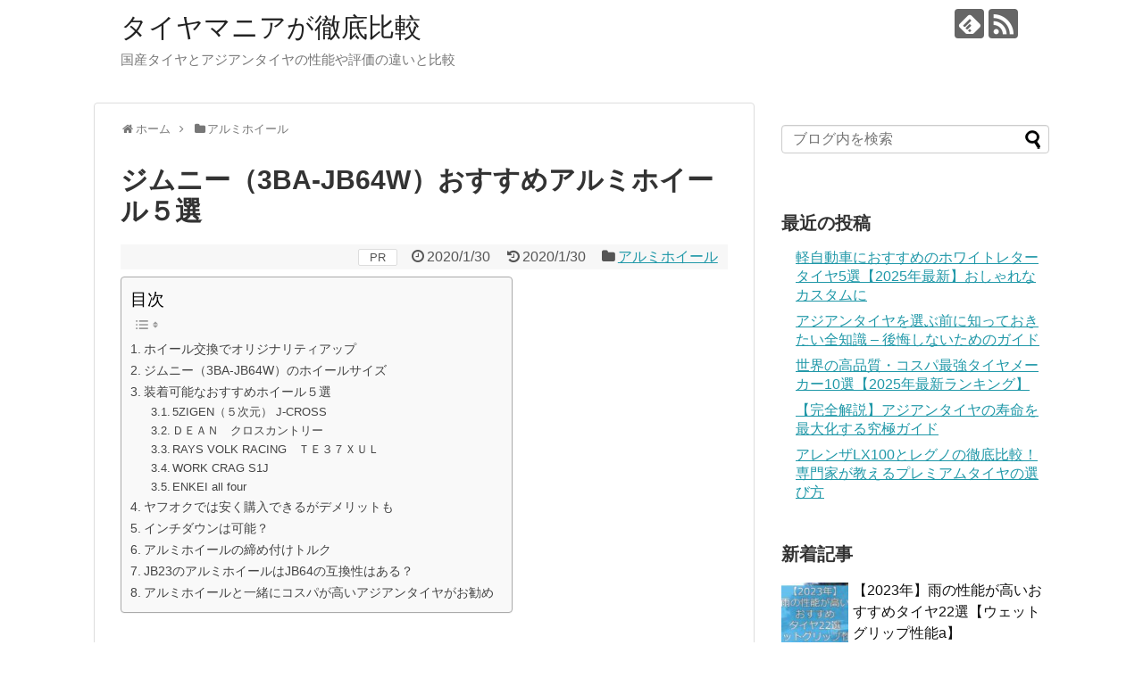

--- FILE ---
content_type: text/html; charset=UTF-8
request_url: https://asiantirecarparts.com/2020/01/30/post-1221/
body_size: 19087
content:
<!DOCTYPE html>
<html lang="ja">
<head>
<meta charset="UTF-8">
  <meta name="viewport" content="width=1280, maximum-scale=1, user-scalable=yes">
<link rel="alternate" type="application/rss+xml" title="タイヤマニアが徹底比較 RSS Feed" href="https://asiantirecarparts.com/feed/" />
<link rel="pingback" href="https://asiantirecarparts.com/xmlrpc.php" />
<meta name="description" content="ホイール交換でオリジナリティアップジムニーのアルミホイールは純正でも非常にかっこいいですが、おしゃれは足元からという通り、アルミホイールを交換することで見た目のイメージがとても変わります。オリジナリティを求める方にはアルミホイール交換をぜひ" />
<meta name="keywords" content="アルミホイール" />
<!-- OGP -->
<meta property="og:type" content="article">
<meta property="og:description" content="ホイール交換でオリジナリティアップジムニーのアルミホイールは純正でも非常にかっこいいですが、おしゃれは足元からという通り、アルミホイールを交換することで見た目のイメージがとても変わります。オリジナリティを求める方にはアルミホイール交換をぜひ">
<meta property="og:title" content="ジムニー（3BA-JB64W）おすすめアルミホイール５選">
<meta property="og:url" content="https://asiantirecarparts.com/2020/01/30/post-1221/">
<meta property="og:image" content="https://asiantirecarparts.com/wp-content/uploads/2020/01/タイヤ_1580284868.jpg">
<meta property="og:site_name" content="タイヤマニアが徹底比較">
<meta property="og:locale" content="ja_JP">
<!-- /OGP -->
<!-- Twitter Card -->
<meta name="twitter:card" content="summary">
<meta name="twitter:description" content="ホイール交換でオリジナリティアップジムニーのアルミホイールは純正でも非常にかっこいいですが、おしゃれは足元からという通り、アルミホイールを交換することで見た目のイメージがとても変わります。オリジナリティを求める方にはアルミホイール交換をぜひ">
<meta name="twitter:title" content="ジムニー（3BA-JB64W）おすすめアルミホイール５選">
<meta name="twitter:url" content="https://asiantirecarparts.com/2020/01/30/post-1221/">
<meta name="twitter:image" content="https://asiantirecarparts.com/wp-content/uploads/2020/01/タイヤ_1580284868.jpg">
<meta name="twitter:domain" content="asiantirecarparts.com">
<!-- /Twitter Card -->

<title>ジムニー（3BA-JB64W）おすすめアルミホイール５選</title>
<meta name='robots' content='max-image-preview:large' />
<link rel='dns-prefetch' href='//stats.wp.com' />
<link rel='dns-prefetch' href='//v0.wordpress.com' />
<link rel="alternate" type="application/rss+xml" title="タイヤマニアが徹底比較 &raquo; フィード" href="https://asiantirecarparts.com/feed/" />
<link rel="alternate" type="application/rss+xml" title="タイヤマニアが徹底比較 &raquo; コメントフィード" href="https://asiantirecarparts.com/comments/feed/" />
<link rel="alternate" type="application/rss+xml" title="タイヤマニアが徹底比較 &raquo; ジムニー（3BA-JB64W）おすすめアルミホイール５選 のコメントのフィード" href="https://asiantirecarparts.com/2020/01/30/post-1221/feed/" />
<script type="text/javascript">
/* <![CDATA[ */
window._wpemojiSettings = {"baseUrl":"https:\/\/s.w.org\/images\/core\/emoji\/15.0.3\/72x72\/","ext":".png","svgUrl":"https:\/\/s.w.org\/images\/core\/emoji\/15.0.3\/svg\/","svgExt":".svg","source":{"concatemoji":"https:\/\/asiantirecarparts.com\/wp-includes\/js\/wp-emoji-release.min.js?ver=6.6.4"}};
/*! This file is auto-generated */
!function(i,n){var o,s,e;function c(e){try{var t={supportTests:e,timestamp:(new Date).valueOf()};sessionStorage.setItem(o,JSON.stringify(t))}catch(e){}}function p(e,t,n){e.clearRect(0,0,e.canvas.width,e.canvas.height),e.fillText(t,0,0);var t=new Uint32Array(e.getImageData(0,0,e.canvas.width,e.canvas.height).data),r=(e.clearRect(0,0,e.canvas.width,e.canvas.height),e.fillText(n,0,0),new Uint32Array(e.getImageData(0,0,e.canvas.width,e.canvas.height).data));return t.every(function(e,t){return e===r[t]})}function u(e,t,n){switch(t){case"flag":return n(e,"\ud83c\udff3\ufe0f\u200d\u26a7\ufe0f","\ud83c\udff3\ufe0f\u200b\u26a7\ufe0f")?!1:!n(e,"\ud83c\uddfa\ud83c\uddf3","\ud83c\uddfa\u200b\ud83c\uddf3")&&!n(e,"\ud83c\udff4\udb40\udc67\udb40\udc62\udb40\udc65\udb40\udc6e\udb40\udc67\udb40\udc7f","\ud83c\udff4\u200b\udb40\udc67\u200b\udb40\udc62\u200b\udb40\udc65\u200b\udb40\udc6e\u200b\udb40\udc67\u200b\udb40\udc7f");case"emoji":return!n(e,"\ud83d\udc26\u200d\u2b1b","\ud83d\udc26\u200b\u2b1b")}return!1}function f(e,t,n){var r="undefined"!=typeof WorkerGlobalScope&&self instanceof WorkerGlobalScope?new OffscreenCanvas(300,150):i.createElement("canvas"),a=r.getContext("2d",{willReadFrequently:!0}),o=(a.textBaseline="top",a.font="600 32px Arial",{});return e.forEach(function(e){o[e]=t(a,e,n)}),o}function t(e){var t=i.createElement("script");t.src=e,t.defer=!0,i.head.appendChild(t)}"undefined"!=typeof Promise&&(o="wpEmojiSettingsSupports",s=["flag","emoji"],n.supports={everything:!0,everythingExceptFlag:!0},e=new Promise(function(e){i.addEventListener("DOMContentLoaded",e,{once:!0})}),new Promise(function(t){var n=function(){try{var e=JSON.parse(sessionStorage.getItem(o));if("object"==typeof e&&"number"==typeof e.timestamp&&(new Date).valueOf()<e.timestamp+604800&&"object"==typeof e.supportTests)return e.supportTests}catch(e){}return null}();if(!n){if("undefined"!=typeof Worker&&"undefined"!=typeof OffscreenCanvas&&"undefined"!=typeof URL&&URL.createObjectURL&&"undefined"!=typeof Blob)try{var e="postMessage("+f.toString()+"("+[JSON.stringify(s),u.toString(),p.toString()].join(",")+"));",r=new Blob([e],{type:"text/javascript"}),a=new Worker(URL.createObjectURL(r),{name:"wpTestEmojiSupports"});return void(a.onmessage=function(e){c(n=e.data),a.terminate(),t(n)})}catch(e){}c(n=f(s,u,p))}t(n)}).then(function(e){for(var t in e)n.supports[t]=e[t],n.supports.everything=n.supports.everything&&n.supports[t],"flag"!==t&&(n.supports.everythingExceptFlag=n.supports.everythingExceptFlag&&n.supports[t]);n.supports.everythingExceptFlag=n.supports.everythingExceptFlag&&!n.supports.flag,n.DOMReady=!1,n.readyCallback=function(){n.DOMReady=!0}}).then(function(){return e}).then(function(){var e;n.supports.everything||(n.readyCallback(),(e=n.source||{}).concatemoji?t(e.concatemoji):e.wpemoji&&e.twemoji&&(t(e.twemoji),t(e.wpemoji)))}))}((window,document),window._wpemojiSettings);
/* ]]> */
</script>
<link rel='stylesheet' id='simplicity-style-css' href='https://asiantirecarparts.com/wp-content/themes/simplicity2/style.css?ver=6.6.4&#038;fver=20230930111355' type='text/css' media='all' />
<link rel='stylesheet' id='responsive-style-css' href='https://asiantirecarparts.com/wp-content/themes/simplicity2/css/responsive-pc.css?ver=6.6.4&#038;fver=20230930111355' type='text/css' media='all' />
<link rel='stylesheet' id='font-awesome-style-css' href='https://asiantirecarparts.com/wp-content/themes/simplicity2/webfonts/css/font-awesome.min.css?ver=6.6.4&#038;fver=20230930111355' type='text/css' media='all' />
<link rel='stylesheet' id='icomoon-style-css' href='https://asiantirecarparts.com/wp-content/themes/simplicity2/webfonts/icomoon/style.css?ver=6.6.4&#038;fver=20230930111355' type='text/css' media='all' />
<link rel='stylesheet' id='extension-style-css' href='https://asiantirecarparts.com/wp-content/themes/simplicity2/css/extension.css?ver=6.6.4&#038;fver=20230930111355' type='text/css' media='all' />
<style id='extension-style-inline-css' type='text/css'>
@media screen and (max-width:639px){.article br{display:block}}
</style>
<link rel='stylesheet' id='print-style-css' href='https://asiantirecarparts.com/wp-content/themes/simplicity2/css/print.css?ver=6.6.4&#038;fver=20230930111355' type='text/css' media='print' />
<link rel='stylesheet' id='sns-twitter-type-style-css' href='https://asiantirecarparts.com/wp-content/themes/simplicity2/css/sns-twitter-type.css?ver=6.6.4&#038;fver=20230930111355' type='text/css' media='all' />
<style id='wp-emoji-styles-inline-css' type='text/css'>

	img.wp-smiley, img.emoji {
		display: inline !important;
		border: none !important;
		box-shadow: none !important;
		height: 1em !important;
		width: 1em !important;
		margin: 0 0.07em !important;
		vertical-align: -0.1em !important;
		background: none !important;
		padding: 0 !important;
	}
</style>
<link rel='stylesheet' id='wp-block-library-css' href='https://asiantirecarparts.com/wp-includes/css/dist/block-library/style.min.css?ver=6.6.4' type='text/css' media='all' />
<link rel='stylesheet' id='mediaelement-css' href='https://asiantirecarparts.com/wp-includes/js/mediaelement/mediaelementplayer-legacy.min.css?ver=4.2.17' type='text/css' media='all' />
<link rel='stylesheet' id='wp-mediaelement-css' href='https://asiantirecarparts.com/wp-includes/js/mediaelement/wp-mediaelement.min.css?ver=6.6.4' type='text/css' media='all' />
<style id='jetpack-sharing-buttons-style-inline-css' type='text/css'>
.jetpack-sharing-buttons__services-list{display:flex;flex-direction:row;flex-wrap:wrap;gap:0;list-style-type:none;margin:5px;padding:0}.jetpack-sharing-buttons__services-list.has-small-icon-size{font-size:12px}.jetpack-sharing-buttons__services-list.has-normal-icon-size{font-size:16px}.jetpack-sharing-buttons__services-list.has-large-icon-size{font-size:24px}.jetpack-sharing-buttons__services-list.has-huge-icon-size{font-size:36px}@media print{.jetpack-sharing-buttons__services-list{display:none!important}}.editor-styles-wrapper .wp-block-jetpack-sharing-buttons{gap:0;padding-inline-start:0}ul.jetpack-sharing-buttons__services-list.has-background{padding:1.25em 2.375em}
</style>
<style id='classic-theme-styles-inline-css' type='text/css'>
/*! This file is auto-generated */
.wp-block-button__link{color:#fff;background-color:#32373c;border-radius:9999px;box-shadow:none;text-decoration:none;padding:calc(.667em + 2px) calc(1.333em + 2px);font-size:1.125em}.wp-block-file__button{background:#32373c;color:#fff;text-decoration:none}
</style>
<style id='global-styles-inline-css' type='text/css'>
:root{--wp--preset--aspect-ratio--square: 1;--wp--preset--aspect-ratio--4-3: 4/3;--wp--preset--aspect-ratio--3-4: 3/4;--wp--preset--aspect-ratio--3-2: 3/2;--wp--preset--aspect-ratio--2-3: 2/3;--wp--preset--aspect-ratio--16-9: 16/9;--wp--preset--aspect-ratio--9-16: 9/16;--wp--preset--color--black: #000000;--wp--preset--color--cyan-bluish-gray: #abb8c3;--wp--preset--color--white: #ffffff;--wp--preset--color--pale-pink: #f78da7;--wp--preset--color--vivid-red: #cf2e2e;--wp--preset--color--luminous-vivid-orange: #ff6900;--wp--preset--color--luminous-vivid-amber: #fcb900;--wp--preset--color--light-green-cyan: #7bdcb5;--wp--preset--color--vivid-green-cyan: #00d084;--wp--preset--color--pale-cyan-blue: #8ed1fc;--wp--preset--color--vivid-cyan-blue: #0693e3;--wp--preset--color--vivid-purple: #9b51e0;--wp--preset--gradient--vivid-cyan-blue-to-vivid-purple: linear-gradient(135deg,rgba(6,147,227,1) 0%,rgb(155,81,224) 100%);--wp--preset--gradient--light-green-cyan-to-vivid-green-cyan: linear-gradient(135deg,rgb(122,220,180) 0%,rgb(0,208,130) 100%);--wp--preset--gradient--luminous-vivid-amber-to-luminous-vivid-orange: linear-gradient(135deg,rgba(252,185,0,1) 0%,rgba(255,105,0,1) 100%);--wp--preset--gradient--luminous-vivid-orange-to-vivid-red: linear-gradient(135deg,rgba(255,105,0,1) 0%,rgb(207,46,46) 100%);--wp--preset--gradient--very-light-gray-to-cyan-bluish-gray: linear-gradient(135deg,rgb(238,238,238) 0%,rgb(169,184,195) 100%);--wp--preset--gradient--cool-to-warm-spectrum: linear-gradient(135deg,rgb(74,234,220) 0%,rgb(151,120,209) 20%,rgb(207,42,186) 40%,rgb(238,44,130) 60%,rgb(251,105,98) 80%,rgb(254,248,76) 100%);--wp--preset--gradient--blush-light-purple: linear-gradient(135deg,rgb(255,206,236) 0%,rgb(152,150,240) 100%);--wp--preset--gradient--blush-bordeaux: linear-gradient(135deg,rgb(254,205,165) 0%,rgb(254,45,45) 50%,rgb(107,0,62) 100%);--wp--preset--gradient--luminous-dusk: linear-gradient(135deg,rgb(255,203,112) 0%,rgb(199,81,192) 50%,rgb(65,88,208) 100%);--wp--preset--gradient--pale-ocean: linear-gradient(135deg,rgb(255,245,203) 0%,rgb(182,227,212) 50%,rgb(51,167,181) 100%);--wp--preset--gradient--electric-grass: linear-gradient(135deg,rgb(202,248,128) 0%,rgb(113,206,126) 100%);--wp--preset--gradient--midnight: linear-gradient(135deg,rgb(2,3,129) 0%,rgb(40,116,252) 100%);--wp--preset--font-size--small: 13px;--wp--preset--font-size--medium: 20px;--wp--preset--font-size--large: 36px;--wp--preset--font-size--x-large: 42px;--wp--preset--spacing--20: 0.44rem;--wp--preset--spacing--30: 0.67rem;--wp--preset--spacing--40: 1rem;--wp--preset--spacing--50: 1.5rem;--wp--preset--spacing--60: 2.25rem;--wp--preset--spacing--70: 3.38rem;--wp--preset--spacing--80: 5.06rem;--wp--preset--shadow--natural: 6px 6px 9px rgba(0, 0, 0, 0.2);--wp--preset--shadow--deep: 12px 12px 50px rgba(0, 0, 0, 0.4);--wp--preset--shadow--sharp: 6px 6px 0px rgba(0, 0, 0, 0.2);--wp--preset--shadow--outlined: 6px 6px 0px -3px rgba(255, 255, 255, 1), 6px 6px rgba(0, 0, 0, 1);--wp--preset--shadow--crisp: 6px 6px 0px rgba(0, 0, 0, 1);}:where(.is-layout-flex){gap: 0.5em;}:where(.is-layout-grid){gap: 0.5em;}body .is-layout-flex{display: flex;}.is-layout-flex{flex-wrap: wrap;align-items: center;}.is-layout-flex > :is(*, div){margin: 0;}body .is-layout-grid{display: grid;}.is-layout-grid > :is(*, div){margin: 0;}:where(.wp-block-columns.is-layout-flex){gap: 2em;}:where(.wp-block-columns.is-layout-grid){gap: 2em;}:where(.wp-block-post-template.is-layout-flex){gap: 1.25em;}:where(.wp-block-post-template.is-layout-grid){gap: 1.25em;}.has-black-color{color: var(--wp--preset--color--black) !important;}.has-cyan-bluish-gray-color{color: var(--wp--preset--color--cyan-bluish-gray) !important;}.has-white-color{color: var(--wp--preset--color--white) !important;}.has-pale-pink-color{color: var(--wp--preset--color--pale-pink) !important;}.has-vivid-red-color{color: var(--wp--preset--color--vivid-red) !important;}.has-luminous-vivid-orange-color{color: var(--wp--preset--color--luminous-vivid-orange) !important;}.has-luminous-vivid-amber-color{color: var(--wp--preset--color--luminous-vivid-amber) !important;}.has-light-green-cyan-color{color: var(--wp--preset--color--light-green-cyan) !important;}.has-vivid-green-cyan-color{color: var(--wp--preset--color--vivid-green-cyan) !important;}.has-pale-cyan-blue-color{color: var(--wp--preset--color--pale-cyan-blue) !important;}.has-vivid-cyan-blue-color{color: var(--wp--preset--color--vivid-cyan-blue) !important;}.has-vivid-purple-color{color: var(--wp--preset--color--vivid-purple) !important;}.has-black-background-color{background-color: var(--wp--preset--color--black) !important;}.has-cyan-bluish-gray-background-color{background-color: var(--wp--preset--color--cyan-bluish-gray) !important;}.has-white-background-color{background-color: var(--wp--preset--color--white) !important;}.has-pale-pink-background-color{background-color: var(--wp--preset--color--pale-pink) !important;}.has-vivid-red-background-color{background-color: var(--wp--preset--color--vivid-red) !important;}.has-luminous-vivid-orange-background-color{background-color: var(--wp--preset--color--luminous-vivid-orange) !important;}.has-luminous-vivid-amber-background-color{background-color: var(--wp--preset--color--luminous-vivid-amber) !important;}.has-light-green-cyan-background-color{background-color: var(--wp--preset--color--light-green-cyan) !important;}.has-vivid-green-cyan-background-color{background-color: var(--wp--preset--color--vivid-green-cyan) !important;}.has-pale-cyan-blue-background-color{background-color: var(--wp--preset--color--pale-cyan-blue) !important;}.has-vivid-cyan-blue-background-color{background-color: var(--wp--preset--color--vivid-cyan-blue) !important;}.has-vivid-purple-background-color{background-color: var(--wp--preset--color--vivid-purple) !important;}.has-black-border-color{border-color: var(--wp--preset--color--black) !important;}.has-cyan-bluish-gray-border-color{border-color: var(--wp--preset--color--cyan-bluish-gray) !important;}.has-white-border-color{border-color: var(--wp--preset--color--white) !important;}.has-pale-pink-border-color{border-color: var(--wp--preset--color--pale-pink) !important;}.has-vivid-red-border-color{border-color: var(--wp--preset--color--vivid-red) !important;}.has-luminous-vivid-orange-border-color{border-color: var(--wp--preset--color--luminous-vivid-orange) !important;}.has-luminous-vivid-amber-border-color{border-color: var(--wp--preset--color--luminous-vivid-amber) !important;}.has-light-green-cyan-border-color{border-color: var(--wp--preset--color--light-green-cyan) !important;}.has-vivid-green-cyan-border-color{border-color: var(--wp--preset--color--vivid-green-cyan) !important;}.has-pale-cyan-blue-border-color{border-color: var(--wp--preset--color--pale-cyan-blue) !important;}.has-vivid-cyan-blue-border-color{border-color: var(--wp--preset--color--vivid-cyan-blue) !important;}.has-vivid-purple-border-color{border-color: var(--wp--preset--color--vivid-purple) !important;}.has-vivid-cyan-blue-to-vivid-purple-gradient-background{background: var(--wp--preset--gradient--vivid-cyan-blue-to-vivid-purple) !important;}.has-light-green-cyan-to-vivid-green-cyan-gradient-background{background: var(--wp--preset--gradient--light-green-cyan-to-vivid-green-cyan) !important;}.has-luminous-vivid-amber-to-luminous-vivid-orange-gradient-background{background: var(--wp--preset--gradient--luminous-vivid-amber-to-luminous-vivid-orange) !important;}.has-luminous-vivid-orange-to-vivid-red-gradient-background{background: var(--wp--preset--gradient--luminous-vivid-orange-to-vivid-red) !important;}.has-very-light-gray-to-cyan-bluish-gray-gradient-background{background: var(--wp--preset--gradient--very-light-gray-to-cyan-bluish-gray) !important;}.has-cool-to-warm-spectrum-gradient-background{background: var(--wp--preset--gradient--cool-to-warm-spectrum) !important;}.has-blush-light-purple-gradient-background{background: var(--wp--preset--gradient--blush-light-purple) !important;}.has-blush-bordeaux-gradient-background{background: var(--wp--preset--gradient--blush-bordeaux) !important;}.has-luminous-dusk-gradient-background{background: var(--wp--preset--gradient--luminous-dusk) !important;}.has-pale-ocean-gradient-background{background: var(--wp--preset--gradient--pale-ocean) !important;}.has-electric-grass-gradient-background{background: var(--wp--preset--gradient--electric-grass) !important;}.has-midnight-gradient-background{background: var(--wp--preset--gradient--midnight) !important;}.has-small-font-size{font-size: var(--wp--preset--font-size--small) !important;}.has-medium-font-size{font-size: var(--wp--preset--font-size--medium) !important;}.has-large-font-size{font-size: var(--wp--preset--font-size--large) !important;}.has-x-large-font-size{font-size: var(--wp--preset--font-size--x-large) !important;}
:where(.wp-block-post-template.is-layout-flex){gap: 1.25em;}:where(.wp-block-post-template.is-layout-grid){gap: 1.25em;}
:where(.wp-block-columns.is-layout-flex){gap: 2em;}:where(.wp-block-columns.is-layout-grid){gap: 2em;}
:root :where(.wp-block-pullquote){font-size: 1.5em;line-height: 1.6;}
</style>
<link rel='stylesheet' id='ez-toc-css' href='https://asiantirecarparts.com/wp-content/plugins/easy-table-of-contents/assets/css/screen.min.css?ver=2.0.76&#038;fver=20251005085307' type='text/css' media='all' />
<style id='ez-toc-inline-css' type='text/css'>
div#ez-toc-container .ez-toc-title {font-size: 120%;}div#ez-toc-container .ez-toc-title {font-weight: 500;}div#ez-toc-container ul li , div#ez-toc-container ul li a {font-size: 95%;}div#ez-toc-container ul li , div#ez-toc-container ul li a {font-weight: 500;}div#ez-toc-container nav ul ul li {font-size: 90%;}
.ez-toc-container-direction {direction: ltr;}.ez-toc-counter ul{counter-reset: item ;}.ez-toc-counter nav ul li a::before {content: counters(item, '.', decimal) '. ';display: inline-block;counter-increment: item;flex-grow: 0;flex-shrink: 0;margin-right: .2em; float: left; }.ez-toc-widget-direction {direction: ltr;}.ez-toc-widget-container ul{counter-reset: item ;}.ez-toc-widget-container nav ul li a::before {content: counters(item, '.', decimal) '. ';display: inline-block;counter-increment: item;flex-grow: 0;flex-shrink: 0;margin-right: .2em; float: left; }
</style>
<script type="text/javascript" src="https://asiantirecarparts.com/wp-includes/js/jquery/jquery.min.js?ver=3.7.1" id="jquery-core-js"></script>
<script type="text/javascript" src="https://asiantirecarparts.com/wp-includes/js/jquery/jquery-migrate.min.js?ver=3.4.1" id="jquery-migrate-js"></script>
<link rel="canonical" href="https://asiantirecarparts.com/2020/01/30/post-1221/" />
<link rel='shortlink' href='https://wp.me/pa0bCo-jH' />
<link rel="alternate" title="oEmbed (JSON)" type="application/json+oembed" href="https://asiantirecarparts.com/wp-json/oembed/1.0/embed?url=https%3A%2F%2Fasiantirecarparts.com%2F2020%2F01%2F30%2Fpost-1221%2F" />
<link rel="alternate" title="oEmbed (XML)" type="text/xml+oembed" href="https://asiantirecarparts.com/wp-json/oembed/1.0/embed?url=https%3A%2F%2Fasiantirecarparts.com%2F2020%2F01%2F30%2Fpost-1221%2F&#038;format=xml" />
	<style>img#wpstats{display:none}</style>
		<style type="text/css">.broken_link, a.broken_link {
	text-decoration: line-through;
}</style>
<!-- Jetpack Open Graph Tags -->
<meta property="og:type" content="article" />
<meta property="og:title" content="ジムニー（3BA-JB64W）おすすめアルミホイール５選" />
<meta property="og:url" content="https://asiantirecarparts.com/2020/01/30/post-1221/" />
<meta property="og:description" content="ホイール交換でオリジナリティアップ ジムニーのアルミホイールは純正でも非常にかっこいいですが、おしゃれは足元か&hellip;" />
<meta property="article:published_time" content="2020-01-29T15:55:40+00:00" />
<meta property="article:modified_time" content="2020-01-29T08:02:16+00:00" />
<meta property="og:site_name" content="タイヤマニアが徹底比較" />
<meta property="og:image" content="https://asiantirecarparts.com/wp-content/uploads/2020/01/タイヤ_1580284868.jpg" />
<meta property="og:image:width" content="1280" />
<meta property="og:image:height" content="1280" />
<meta property="og:image:alt" content="" />
<meta property="og:locale" content="ja_JP" />
<meta name="twitter:text:title" content="ジムニー（3BA-JB64W）おすすめアルミホイール５選" />
<meta name="twitter:image" content="https://asiantirecarparts.com/wp-content/uploads/2020/01/タイヤ_1580284868.jpg?w=640" />
<meta name="twitter:card" content="summary_large_image" />

<!-- End Jetpack Open Graph Tags -->
</head>
  <body class="post-template-default single single-post postid-1221 single-format-standard categoryid-13" itemscope itemtype="https://schema.org/WebPage">
    <div id="container">

      <!-- header -->
      <header itemscope itemtype="https://schema.org/WPHeader">
        <div id="header" class="clearfix">
          <div id="header-in">

                        <div id="h-top">
              <!-- モバイルメニュー表示用のボタン -->
<div id="mobile-menu">
  <a id="mobile-menu-toggle" href="#"><span class="fa fa-bars fa-2x"></span></a>
</div>

              <div class="alignleft top-title-catchphrase">
                <!-- サイトのタイトル -->
<p id="site-title" itemscope itemtype="https://schema.org/Organization">
  <a href="https://asiantirecarparts.com/">タイヤマニアが徹底比較</a></p>
<!-- サイトの概要 -->
<p id="site-description">
  国産タイヤとアジアンタイヤの性能や評価の違いと比較</p>
              </div>

              <div class="alignright top-sns-follows">
                                <!-- SNSページ -->
<div class="sns-pages">
<p class="sns-follow-msg">フォローする</p>
<ul class="snsp">
<li class="feedly-page"><a href="//feedly.com/i/discover/sources/search/feed/https%3A%2F%2Fasiantirecarparts.com" target="blank" title="feedlyで更新情報を購読" rel="nofollow"><span class="icon-feedly-logo"></span></a></li><li class="rss-page"><a href="https://asiantirecarparts.com/feed/" target="_blank" title="RSSで更新情報をフォロー" rel="nofollow"><span class="icon-rss-logo"></span></a></li>  </ul>
</div>
                              </div>

            </div><!-- /#h-top -->
          </div><!-- /#header-in -->
        </div><!-- /#header -->
      </header>

      <!-- Navigation -->
<nav itemscope itemtype="https://schema.org/SiteNavigationElement">
  <div id="navi">
      	<div id="navi-in">
      <div class="menu"></div>
    </div><!-- /#navi-in -->
  </div><!-- /#navi -->
</nav>
<!-- /Navigation -->
      <!-- 本体部分 -->
      <div id="body">
        <div id="body-in" class="cf">

          
          <!-- main -->
          <main itemscope itemprop="mainContentOfPage">
            <div id="main" itemscope itemtype="https://schema.org/Blog">
  
  <div id="breadcrumb" class="breadcrumb breadcrumb-categor" itemscope itemtype="https://schema.org/BreadcrumbList"><div class="breadcrumb-home" itemscope itemtype="https://schema.org/ListItem" itemprop="itemListElement"><span class="fa fa-home fa-fw" aria-hidden="true"></span><a href="https://asiantirecarparts.com" itemprop="item"><span itemprop="name">ホーム</span></a><meta itemprop="position" content="1" /><span class="sp"><span class="fa fa-angle-right" aria-hidden="true"></span></span></div><div class="breadcrumb-item" itemscope itemtype="https://schema.org/ListItem" itemprop="itemListElement"><span class="fa fa-folder fa-fw" aria-hidden="true"></span><a href="https://asiantirecarparts.com/category/%e3%82%a2%e3%83%ab%e3%83%9f%e3%83%9b%e3%82%a4%e3%83%bc%e3%83%ab/" itemprop="item"><span itemprop="name">アルミホイール</span></a><meta itemprop="position" content="2" /></div></div><!-- /#breadcrumb -->  <div id="post-1221" class="post-1221 post type-post status-publish format-standard has-post-thumbnail hentry category-13 tag-115 tag-46">
  <article class="article">
  
  
  <header>
    <h1 class="entry-title">ジムニー（3BA-JB64W）おすすめアルミホイール５選</h1>


    
    <p class="post-meta">
      <span class="pr-label pr-label-s">PR</span>
            <span class="post-date"><span class="fa fa-clock-o fa-fw"></span><time class="entry-date date published" datetime="2020-01-30T00:55:40+09:00">2020/1/30</time></span>
        <span class="post-update"><span class="fa fa-history fa-fw"></span><span class="entry-date date updated">2020/1/30</span></span>
  
      <span class="category"><span class="fa fa-folder fa-fw"></span><a href="https://asiantirecarparts.com/category/%e3%82%a2%e3%83%ab%e3%83%9f%e3%83%9b%e3%82%a4%e3%83%bc%e3%83%ab/" rel="category tag">アルミホイール</a></span>

      
      
      
      
      
    </p>

    
    
    
      </header>

  
  
  <div id="the-content" class="entry-content">
  <div id="ez-toc-container" class="ez-toc-v2_0_76 counter-hierarchy ez-toc-counter ez-toc-grey ez-toc-container-direction">
<p class="ez-toc-title" style="cursor:inherit">目次</p>
<label for="ez-toc-cssicon-toggle-item-691d871505fb2" class="ez-toc-cssicon-toggle-label"><span class=""><span class="eztoc-hide" style="display:none;">Toggle</span><span class="ez-toc-icon-toggle-span"><svg style="fill: #999;color:#999" xmlns="http://www.w3.org/2000/svg" class="list-377408" width="20px" height="20px" viewBox="0 0 24 24" fill="none"><path d="M6 6H4v2h2V6zm14 0H8v2h12V6zM4 11h2v2H4v-2zm16 0H8v2h12v-2zM4 16h2v2H4v-2zm16 0H8v2h12v-2z" fill="currentColor"></path></svg><svg style="fill: #999;color:#999" class="arrow-unsorted-368013" xmlns="http://www.w3.org/2000/svg" width="10px" height="10px" viewBox="0 0 24 24" version="1.2" baseProfile="tiny"><path d="M18.2 9.3l-6.2-6.3-6.2 6.3c-.2.2-.3.4-.3.7s.1.5.3.7c.2.2.4.3.7.3h11c.3 0 .5-.1.7-.3.2-.2.3-.5.3-.7s-.1-.5-.3-.7zM5.8 14.7l6.2 6.3 6.2-6.3c.2-.2.3-.5.3-.7s-.1-.5-.3-.7c-.2-.2-.4-.3-.7-.3h-11c-.3 0-.5.1-.7.3-.2.2-.3.5-.3.7s.1.5.3.7z"/></svg></span></span></label><input type="checkbox"  id="ez-toc-cssicon-toggle-item-691d871505fb2"  aria-label="Toggle" /><nav><ul class='ez-toc-list ez-toc-list-level-1 ' ><li class='ez-toc-page-1 ez-toc-heading-level-2'><a class="ez-toc-link ez-toc-heading-1" href="#%E3%83%9B%E3%82%A4%E3%83%BC%E3%83%AB%E4%BA%A4%E6%8F%9B%E3%81%A7%E3%82%AA%E3%83%AA%E3%82%B8%E3%83%8A%E3%83%AA%E3%83%86%E3%82%A3%E3%82%A2%E3%83%83%E3%83%97" >ホイール交換でオリジナリティアップ</a></li><li class='ez-toc-page-1 ez-toc-heading-level-2'><a class="ez-toc-link ez-toc-heading-2" href="#%E3%82%B8%E3%83%A0%E3%83%8B%E3%83%BC%EF%BC%883BA-JB64W%EF%BC%89%E3%81%AE%E3%83%9B%E3%82%A4%E3%83%BC%E3%83%AB%E3%82%B5%E3%82%A4%E3%82%BA" >ジムニー（3BA-JB64W）のホイールサイズ</a></li><li class='ez-toc-page-1 ez-toc-heading-level-2'><a class="ez-toc-link ez-toc-heading-3" href="#%E8%A3%85%E7%9D%80%E5%8F%AF%E8%83%BD%E3%81%AA%E3%81%8A%E3%81%99%E3%81%99%E3%82%81%E3%83%9B%E3%82%A4%E3%83%BC%E3%83%AB%EF%BC%95%E9%81%B8" >装着可能なおすすめホイール５選</a><ul class='ez-toc-list-level-3' ><li class='ez-toc-heading-level-3'><a class="ez-toc-link ez-toc-heading-4" href="#5ZIGEN%EF%BC%88%EF%BC%95%E6%AC%A1%E5%85%83%EF%BC%89_J-CROSS" >5ZIGEN（５次元） J-CROSS</a></li><li class='ez-toc-page-1 ez-toc-heading-level-3'><a class="ez-toc-link ez-toc-heading-5" href="#%EF%BC%A4%EF%BC%A5%EF%BC%A1%EF%BC%AE%E3%80%80%E3%82%AF%E3%83%AD%E3%82%B9%E3%82%AB%E3%83%B3%E3%83%88%E3%83%AA%E3%83%BC" >ＤＥＡＮ　クロスカントリー</a></li><li class='ez-toc-page-1 ez-toc-heading-level-3'><a class="ez-toc-link ez-toc-heading-6" href="#RAYS_VOLK_RACING%E3%80%80%EF%BC%B4%EF%BC%A5%EF%BC%93%EF%BC%97%EF%BC%B8%EF%BC%B5%EF%BC%AC" >RAYS VOLK RACING　ＴＥ３７ＸＵＬ</a></li><li class='ez-toc-page-1 ez-toc-heading-level-3'><a class="ez-toc-link ez-toc-heading-7" href="#WORK_CRAG_S1J" >WORK CRAG S1J</a></li><li class='ez-toc-page-1 ez-toc-heading-level-3'><a class="ez-toc-link ez-toc-heading-8" href="#ENKEI_all_four" >ENKEI all four</a></li></ul></li><li class='ez-toc-page-1 ez-toc-heading-level-2'><a class="ez-toc-link ez-toc-heading-9" href="#%E3%83%A4%E3%83%95%E3%82%AA%E3%82%AF%E3%81%A7%E3%81%AF%E5%AE%89%E3%81%8F%E8%B3%BC%E5%85%A5%E3%81%A7%E3%81%8D%E3%82%8B%E3%81%8C%E3%83%87%E3%83%A1%E3%83%AA%E3%83%83%E3%83%88%E3%82%82" >ヤフオクでは安く購入できるがデメリットも</a></li><li class='ez-toc-page-1 ez-toc-heading-level-2'><a class="ez-toc-link ez-toc-heading-10" href="#%E3%82%A4%E3%83%B3%E3%83%81%E3%83%80%E3%82%A6%E3%83%B3%E3%81%AF%E5%8F%AF%E8%83%BD%EF%BC%9F" >インチダウンは可能？</a></li><li class='ez-toc-page-1 ez-toc-heading-level-2'><a class="ez-toc-link ez-toc-heading-11" href="#%E3%82%A2%E3%83%AB%E3%83%9F%E3%83%9B%E3%82%A4%E3%83%BC%E3%83%AB%E3%81%AE%E7%B7%A0%E3%82%81%E4%BB%98%E3%81%91%E3%83%88%E3%83%AB%E3%82%AF" >アルミホイールの締め付けトルク</a></li><li class='ez-toc-page-1 ez-toc-heading-level-2'><a class="ez-toc-link ez-toc-heading-12" href="#JB23%E3%81%AE%E3%82%A2%E3%83%AB%E3%83%9F%E3%83%9B%E3%82%A4%E3%83%BC%E3%83%AB%E3%81%AFJB64%E3%81%AE%E4%BA%92%E6%8F%9B%E6%80%A7%E3%81%AF%E3%81%82%E3%82%8B%EF%BC%9F" >JB23のアルミホイールはJB64の互換性はある？</a></li><li class='ez-toc-page-1 ez-toc-heading-level-2'><a class="ez-toc-link ez-toc-heading-13" href="#%E3%82%A2%E3%83%AB%E3%83%9F%E3%83%9B%E3%82%A4%E3%83%BC%E3%83%AB%E3%81%A8%E4%B8%80%E7%B7%92%E3%81%AB%E3%82%B3%E3%82%B9%E3%83%91%E3%81%8C%E9%AB%98%E3%81%84%E3%82%A2%E3%82%B8%E3%82%A2%E3%83%B3%E3%82%BF%E3%82%A4%E3%83%A4%E3%81%8C%E3%81%8A%E5%8B%A7%E3%82%81" >アルミホイールと一緒にコスパが高いアジアンタイヤがお勧め</a></li></ul></nav></div>
<h2><span class="ez-toc-section" id="%E3%83%9B%E3%82%A4%E3%83%BC%E3%83%AB%E4%BA%A4%E6%8F%9B%E3%81%A7%E3%82%AA%E3%83%AA%E3%82%B8%E3%83%8A%E3%83%AA%E3%83%86%E3%82%A3%E3%82%A2%E3%83%83%E3%83%97"></span>ホイール交換でオリジナリティアップ<span class="ez-toc-section-end"></span></h2>
<p><img fetchpriority="high" decoding="async" class="alignnone size-thumbnail wp-image-1232" src="https://asiantirecarparts.com/wp-content/uploads/2020/01/タイヤ_1580284868-300x300.jpg" alt="" width="300" height="300" srcset="https://asiantirecarparts.com/wp-content/uploads/2020/01/タイヤ_1580284868-300x300.jpg 300w, https://asiantirecarparts.com/wp-content/uploads/2020/01/タイヤ_1580284868-500x500.jpg 500w, https://asiantirecarparts.com/wp-content/uploads/2020/01/タイヤ_1580284868-768x768.jpg 768w, https://asiantirecarparts.com/wp-content/uploads/2020/01/タイヤ_1580284868-680x680.jpg 680w, https://asiantirecarparts.com/wp-content/uploads/2020/01/タイヤ_1580284868.jpg 1280w" sizes="(max-width: 300px) 100vw, 300px" /></p>
<p>ジムニーのアルミホイールは純正でも非常にかっこいいですが、おしゃれは足元からという通り、アルミホイールを交換することで見た目のイメージがとても変わります。</p>
<p>オリジナリティを求める方にはアルミホイール交換をぜひお勧めします。</p>
<h2><span class="ez-toc-section" id="%E3%82%B8%E3%83%A0%E3%83%8B%E3%83%BC%EF%BC%883BA-JB64W%EF%BC%89%E3%81%AE%E3%83%9B%E3%82%A4%E3%83%BC%E3%83%AB%E3%82%B5%E3%82%A4%E3%82%BA"></span>ジムニー（3BA-JB64W）のホイールサイズ<span class="ez-toc-section-end"></span></h2>
<p>ジムニー（3BA-JB64W）<span style="display: inline !important; float: none; background-color: #ffffff; color: #333333; cursor: text; font-family: 'Lucida Grande','Hiragino Kaku Gothic ProN',Meiryo,sans-serif; font-size: 16px; font-style: normal; font-variant: normal; font-weight: 400; letter-spacing: normal; orphans: 2; text-align: left; text-decoration: none; text-indent: 0px; text-transform: none; -webkit-text-stroke-width: 0px; white-space: normal; word-spacing: 0px;">の純正ホイールサイズは１６インチでリム幅は</span>5.5Jオフセットが+22　穴数：５穴　P.C.D：139.7　タイヤサイズは前後ともに175/80R16です。</p>
<h2><span class="ez-toc-section" id="%E8%A3%85%E7%9D%80%E5%8F%AF%E8%83%BD%E3%81%AA%E3%81%8A%E3%81%99%E3%81%99%E3%82%81%E3%83%9B%E3%82%A4%E3%83%BC%E3%83%AB%EF%BC%95%E9%81%B8"></span>装着可能なおすすめホイール５選<span class="ez-toc-section-end"></span></h2>
<p>ジムニー（3BA-JB64W）特にお勧めなのが以下のメーカーの製品です。いずれも品質も人気も高い製品です。</p>
<h3><span class="ez-toc-section" id="5ZIGEN%EF%BC%88%EF%BC%95%E6%AC%A1%E5%85%83%EF%BC%89_J-CROSS"></span>5ZIGEN（５次元） J-CROSS<span class="ez-toc-section-end"></span></h3>
<table style="border: 1px solid #cccccc; width: 43.88%;" cellspacing="0" cellpadding="0">
<tbody>
<tr style="border-style: none;">
<td style="border-style: none; padding: 10px; width: 43.14%; vertical-align: top;"><a href="https://rpx.a8.net/svt/ejp?a8mat=2BYFCM+4MPEXM+2HOM+BWGDT&amp;rakuten=y&amp;a8ejpredirect=http%3A%2F%2Fhb.afl.rakuten.co.jp%2Fhgc%2Fg00ru2q4.2bo11f0d.g00ru2q4.2bo1294a%2Fa14101478806_2BYFCM_4MPEXM_2HOM_BWGDT%3Fpc%3Dhttp%253A%252F%252Fitem.rakuten.co.jp%252Fariesweb%252Fjcross1655201%252F%26m%3Dhttp%253A%252F%252Fm.rakuten.co.jp%252Fariesweb%252Fi%252F10003964%252F" rel="nofollow"><img decoding="async" src="http://thumbnail.image.rakuten.co.jp/@0_mall/ariesweb/cabinet/03543597/imgrc0092323010.jpg?_ex=128x128" alt="" /></a></td>
<td style="border-style: none; padding: 10px; width: 56.85%; font-size: 12px; vertical-align: middle;">
<p style="padding: 0; margin: 0;"><a href="https://rpx.a8.net/svt/ejp?a8mat=2BYFCM+4MPEXM+2HOM+BWGDT&amp;rakuten=y&amp;a8ejpredirect=http%3A%2F%2Fhb.afl.rakuten.co.jp%2Fhgc%2Fg00ru2q4.2bo11f0d.g00ru2q4.2bo1294a%2Fa14101478806_2BYFCM_4MPEXM_2HOM_BWGDT%3Fpc%3Dhttp%253A%252F%252Fitem.rakuten.co.jp%252Fariesweb%252Fjcross1655201%252F%26m%3Dhttp%253A%252F%252Fm.rakuten.co.jp%252Fariesweb%252Fi%252F10003964%252F" rel="nofollow">【5ZIGEN】 ジムニー用　ホイール 単品 J-CROSS SIZE 16-5.5J Inset20 5H PCD 139.7</a></p>
<p style="color: #666; margin-top: 5px line-height:1.5;">価格:<span style="font-size: 14px; color: #c00; font-weight: bold;">9,980円</span><br />
<span style="font-size: 10px; font-weight: normal;">(2020/1/26 14:04時点)</span><br />
<span style="font-weight: bold;">感想(0件)</span></p>
</td>
</tr>
</tbody>
</table>
<p>マフラーやホイールで有名な5ZIGEN（５次元）のアルミホイールです。一本あたりの定価が\2,4000というコストパフォーマンスが高いホイールということで人気です。実売価格では１本１万円を切る価格で購入できることもあります。</p>
<p>カラーバリエーションとしてはブラックポリッシュ・マットブロンズ・ブラックイエローラインの３色があります。</p>
<p>また、5ZIGEN（５次元）ではジムニー用のアルミホイールとしてJ×4Rという商品も販売しているのでそちらもお勧めです。</p>
<h3><span class="ez-toc-section" id="%EF%BC%A4%EF%BC%A5%EF%BC%A1%EF%BC%AE%E3%80%80%E3%82%AF%E3%83%AD%E3%82%B9%E3%82%AB%E3%83%B3%E3%83%88%E3%83%AA%E3%83%BC"></span>ＤＥＡＮ　クロスカントリー<span class="ez-toc-section-end"></span></h3>
<p><img decoding="async" class="alignnone size-thumbnail wp-image-1222" src="https://asiantirecarparts.com/wp-content/uploads/2020/01/fa601932c0469f891471542894a5a9-300x300.jpg" alt="" width="300" height="300" srcset="https://asiantirecarparts.com/wp-content/uploads/2020/01/fa601932c0469f891471542894a5a9-300x300.jpg 300w, https://asiantirecarparts.com/wp-content/uploads/2020/01/fa601932c0469f891471542894a5a9-100x100.jpg 100w, https://asiantirecarparts.com/wp-content/uploads/2020/01/fa601932c0469f891471542894a5a9-150x150.jpg 150w, https://asiantirecarparts.com/wp-content/uploads/2020/01/fa601932c0469f891471542894a5a9-320x320.jpg 320w, https://asiantirecarparts.com/wp-content/uploads/2020/01/fa601932c0469f891471542894a5a9.jpg 360w" sizes="(max-width: 300px) 100vw, 300px" /></p>
<p>ＤＥＡＮはランドクルーザーやハイラックスサーフなどのクロスカントリー車のカスタムで有名なショップです。</p>
<p>クラシックなデザインが特徴のクロスカントリーですが、ジムニー用のサイズもラインナップされています。</p>
<p>カラーバリエーションは<span style="color: #000120;">マーガレットホワイト・マットブラック・バーニッシュグレーの３色です。</span><u><span style="color: #000120;"><br />
</span></u></p>
<table style="border: 1px solid #ccc; width: 170px;" cellspacing="0" cellpadding="0">
<tbody>
<tr style="border-style: none;">
<td style="vertical-align: top; border-style: none; padding: 10px 10px 0pt; width: 140px;"><a href="https://px.a8.net/svt/ejp?a8mat=2BYFCM+4KBOII+249K+BWGDT&amp;a8ejpredirect=https%3A%2F%2Fwww.amazon.co.jp%2Fdp%2FB07QN9PY42%2F%3Ftag%3Da8-affi-292405-22" rel="nofollow"><img decoding="async" src="https://images-fe.ssl-images-amazon.com/images/I/41nbaxDa9kL._SS160_.jpg" alt="" /></a></td>
</tr>
<tr style="border-style: none;">
<td style="font-size: 12px; vertical-align: middle; border-style: none; padding: 10px;">
<p style="padding: 0; margin: 0;"><a href="https://px.a8.net/svt/ejp?a8mat=2BYFCM+4KBOII+249K+BWGDT&amp;a8ejpredirect=https%3A%2F%2Fwww.amazon.co.jp%2Fdp%2FB07QN9PY42%2F%3Ftag%3Da8-affi-292405-22" rel="nofollow">【軽自動車用】 オールシーズンタイヤホイール4本セット 165/65R14 グッドイヤー Vector 4Seasons Hybrid ディーンクロスカントリー マットブラック</a></p>
<p style="color: #cc0000; font-weight: bold; margin-top: 10px;">新品価格<br />
￥122,400<span style="font-weight: normal;">から</span><br />
<span style="font-size: 10px; font-weight: normal;">(2020/1/26 15:22時点)</span></p>
</td>
</tr>
</tbody>
</table>
<h3><span class="ez-toc-section" id="RAYS_VOLK_RACING%E3%80%80%EF%BC%B4%EF%BC%A5%EF%BC%93%EF%BC%97%EF%BC%B8%EF%BC%B5%EF%BC%AC"></span><span style="color: #000120;">RAYS VOLK RACING　ＴＥ３７ＸＵＬ</span><span class="ez-toc-section-end"></span></h3>
<p><img decoding="async" class="alignnone size-thumbnail wp-image-1224" src="https://asiantirecarparts.com/wp-content/uploads/2020/01/advan-shop_jimny-002-300x300.jpg" alt="" width="300" height="300" srcset="https://asiantirecarparts.com/wp-content/uploads/2020/01/advan-shop_jimny-002-300x300.jpg 300w, https://asiantirecarparts.com/wp-content/uploads/2020/01/advan-shop_jimny-002-500x500.jpg 500w, https://asiantirecarparts.com/wp-content/uploads/2020/01/advan-shop_jimny-002-100x100.jpg 100w, https://asiantirecarparts.com/wp-content/uploads/2020/01/advan-shop_jimny-002-150x150.jpg 150w, https://asiantirecarparts.com/wp-content/uploads/2020/01/advan-shop_jimny-002-320x320.jpg 320w, https://asiantirecarparts.com/wp-content/uploads/2020/01/advan-shop_jimny-002.jpg 640w" sizes="(max-width: 300px) 100vw, 300px" /></p>
<p>ＲＡＹＳはＦ１や世界選手権等のモータースポーツに参戦しており、その高い技術を市販車のホイールにフィードバックしていることが魅力です。また、全てのアルミホイールが日本で製造されており、非常に高剛性で耐久性が高いということで非常に評判が高いメーカーです。</p>
<p>ジムニー専用に新設計されたアルミホイールで他のホイールと比較すると重量が5.45kgと非常に軽量ながら、高剛性という鍛造ホイールです。</p>
<p>カラーバリエーションはブラストブラック１色です。ホイールサイズは5.5J インセット20若しくは0　６Ｊ インセット-5，6.5J インセット-5の４種類があります。</p>
<p><span style="color: #000120;">また、Progressive Modelもあり、カラーバリエーションはブロンズです。</span></p>
<div style="width: 300px; border: 1px solid #ccc;">
<div style="font-size: 12px; padding: 10px; border-style: none;">
<p style="padding: 0; margin: 0;"><a href="https://px.a8.net/svt/ejp?a8mat=2BYFCM+4KBOII+249K+BWGDT&amp;a8ejpredirect=https%3A%2F%2Fwww.amazon.co.jp%2Fdp%2FB07R4ZQND4%2F%3Ftag%3Da8-affi-292405-22" rel="nofollow">【ジムニーシエラ用】 サマータイヤホイール4本セット 215/70R16 ボルクレーシング TE37X UL ブラストブラック（BC)</a></p>
<p style="color: #cc0000; font-weight: bold; margin-top: 10px;">新品価格<br />
￥225,400<span style="font-weight: normal;">から</span><br />
<span style="font-size: 10px; font-weight: normal;">(2020/1/26 15:44時点)</span></p>
</div>
</div>
<p>他にもＲＡＹＳではGRAM LIGHTS 57DR-X、57JV REV LIMIT EDITION、57JVやTEAM DAYTONA Style M9、STX-J、A-LAP-J 2019 LIMITED EDITION等様々なジムニー用ホイールがラインナップされているところも非常に魅力的です。</p>
<h3><span class="ez-toc-section" id="WORK_CRAG_S1J"></span>WORK CRAG S1J<span class="ez-toc-section-end"></span></h3>
<p><img loading="lazy" decoding="async" class="alignnone size-thumbnail wp-image-1225" src="https://asiantirecarparts.com/wp-content/uploads/2020/01/5757da2d49db3-300x285.jpg" alt="" width="300" height="285" srcset="https://asiantirecarparts.com/wp-content/uploads/2020/01/5757da2d49db3-300x285.jpg 300w, https://asiantirecarparts.com/wp-content/uploads/2020/01/5757da2d49db3-500x475.jpg 500w, https://asiantirecarparts.com/wp-content/uploads/2020/01/5757da2d49db3-768x730.jpg 768w, https://asiantirecarparts.com/wp-content/uploads/2020/01/5757da2d49db3-680x646.jpg 680w, https://asiantirecarparts.com/wp-content/uploads/2020/01/5757da2d49db3-320x304.jpg 320w" sizes="(max-width: 300px) 100vw, 300px" /></p>
<p>WORKはアルミホイールメーカーとしてSUPER GTや全日本ラリーで活躍しており、ＲＡＹＳと同様にその技術力の高さが魅力です。</p>
<p>WORK CRAG S1Jはスポーツカーで人気のMEISTER S1をジムニー用に最適化されたアルミホイールです。</p>
<p>カラーバリエーションはマットブラックとワークブラックメタルコートの２色です。</p>
<h3><span class="ez-toc-section" id="ENKEI_all_four"></span>ENKEI all four<span class="ez-toc-section-end"></span></h3>
<p><img loading="lazy" decoding="async" class="alignnone size-thumbnail wp-image-1226" src="https://asiantirecarparts.com/wp-content/uploads/2020/01/4200835D9001316275000-300x225.jpg" alt="" width="300" height="225" srcset="https://asiantirecarparts.com/wp-content/uploads/2020/01/4200835D9001316275000-300x225.jpg 300w, https://asiantirecarparts.com/wp-content/uploads/2020/01/4200835D9001316275000-500x375.jpg 500w, https://asiantirecarparts.com/wp-content/uploads/2020/01/4200835D9001316275000-320x240.jpg 320w, https://asiantirecarparts.com/wp-content/uploads/2020/01/4200835D9001316275000.jpg 640w" sizes="(max-width: 300px) 100vw, 300px" /></p>
<p>ジムニー専用ホイールとしてオンロードだけではなく、オフロードの耐久性や、泥や石などの侵入を防ぐデザインで人気のモデルです。</p>
<p><span style="display: inline !important; float: none; background-color: #ffffff; color: #333333; cursor: text; font-family: 'Lucida Grande','Hiragino Kaku Gothic ProN',Meiryo,sans-serif; font-size: 16px; font-style: normal; font-variant: normal; font-weight: 400; letter-spacing: normal; orphans: 2; text-align: left; text-decoration: none; text-indent: 0px; text-transform: none; -webkit-text-stroke-width: 0px; white-space: normal; word-spacing: 0px;">カラーバリエーションは</span>Machining Black/Sparkle Silver/Pearl Whiteの３色です。</p>
<p>また、All Road RPF1もジムニー用のホイールサイズのラインナップがあります。</p>
<table style="border: 1px solid #ccc; width: 300px;" cellspacing="0" cellpadding="0">
<tbody>
<tr style="border-style: none;">
<td style="vertical-align: top; border-style: none; padding: 10px; width: 44px;"><a href="https://rpx.a8.net/svt/ejp?a8mat=2BYFCM+4MPEXM+2HOM+BWGDT&amp;rakuten=y&amp;a8ejpredirect=http%3A%2F%2Fhb.afl.rakuten.co.jp%2Fhgc%2Fg00qd754.2bo1195f.g00qd754.2bo1279c%2Fa14101478806_2BYFCM_4MPEXM_2HOM_BWGDT%3Fpc%3Dhttp%253A%252F%252Fitem.rakuten.co.jp%252Fpowerweb%252Fenkei2015st00835%252F%26m%3Dhttp%253A%252F%252Fm.rakuten.co.jp%252Fpowerweb%252Fi%252F11819705%252F" rel="nofollow"><img decoding="async" src="http://thumbnail.image.rakuten.co.jp/@0_mall/powerweb/cabinet/wheel/enkei/enkei003758.jpg?_ex=64x64" alt="" /></a></td>
<td style="font-size: 12px; vertical-align: middle; border-style: none; padding: 10px;">
<p style="padding: 0; margin: 0;"><a href="https://rpx.a8.net/svt/ejp?a8mat=2BYFCM+4MPEXM+2HOM+BWGDT&amp;rakuten=y&amp;a8ejpredirect=http%3A%2F%2Fhb.afl.rakuten.co.jp%2Fhgc%2Fg00qd754.2bo1195f.g00qd754.2bo1279c%2Fa14101478806_2BYFCM_4MPEXM_2HOM_BWGDT%3Fpc%3Dhttp%253A%252F%252Fitem.rakuten.co.jp%252Fpowerweb%252Fenkei2015st00835%252F%26m%3Dhttp%253A%252F%252Fm.rakuten.co.jp%252Fpowerweb%252Fi%252F11819705%252F" rel="nofollow">ENKEI (エンケイ) all four (オールフォー) 16インチ 5.5J PCD:139.7 穴数:5 inset:20 ピールホワイト [ホイール単品4本セット]kh</a></p>
<p style="color: #666; margin-top: 5px line-height:1.5;">価格:<span style="font-size: 14px; color: #c00; font-weight: bold;">81,800円</span><br />
<span style="font-size: 10px; font-weight: normal;">(2020/1/26 16:27時点)</span><br />
<span style="font-weight: bold;">感想(0件)</span></p>
</td>
</tr>
</tbody>
</table>
<h2><span class="ez-toc-section" id="%E3%83%A4%E3%83%95%E3%82%AA%E3%82%AF%E3%81%A7%E3%81%AF%E5%AE%89%E3%81%8F%E8%B3%BC%E5%85%A5%E3%81%A7%E3%81%8D%E3%82%8B%E3%81%8C%E3%83%87%E3%83%A1%E3%83%AA%E3%83%83%E3%83%88%E3%82%82"></span>ヤフオクでは安く購入できるがデメリットも<span class="ez-toc-section-end"></span></h2>
<p>ジムニーのアルミホイールはヤフオクで中古も購入することが出来ますが、中古のアルミホイールを購入する場合は特に注意が必要です。3BA-JB64Wをはじめ、ジムニーのホイールはほかの車種と比較してオフロードで使用されていたり、過酷な使用条件で使われていたものが少なからず存在しています。</p>
<p>小さいガリ傷位なら仕方ないですが、状態が悪いものだとホイールがゆがんでいる可能性もあります。</p>
<p>また、付属しているタイヤが劣化している場合はタイヤを新たに購入しなければなりません。その際にはアルミホイールからタイヤを取り外して、新しいタイヤを組み替えなければなりません。その際にはタイヤの組換えや破棄の費用も必要となってしまいます。</p>
<p>ジムニーに長く乗りたいのであれば新品での購入をお勧めします。また、有名メーカーのアルミホイールを装着していると、買取の際に査定が上がる場合もあります。</p>
<h2><span class="ez-toc-section" id="%E3%82%A4%E3%83%B3%E3%83%81%E3%83%80%E3%82%A6%E3%83%B3%E3%81%AF%E5%8F%AF%E8%83%BD%EF%BC%9F"></span>インチダウンは可能？<span class="ez-toc-section-end"></span></h2>
<p>ジムニー（3BA-JB64W）は全てのグレードのタイヤとアルミホイールのサイズが175/80R16です。社外品のジムニー専用ホイールも１６インチの商品しか販売していないのでインチダウンもインチアップもできません。</p>
<h2><span class="ez-toc-section" id="%E3%82%A2%E3%83%AB%E3%83%9F%E3%83%9B%E3%82%A4%E3%83%BC%E3%83%AB%E3%81%AE%E7%B7%A0%E3%82%81%E4%BB%98%E3%81%91%E3%83%88%E3%83%AB%E3%82%AF"></span>アルミホイールの締め付けトルク<span class="ez-toc-section-end"></span></h2>
<p><img loading="lazy" decoding="async" class="alignnone size-thumbnail wp-image-1223" src="https://asiantirecarparts.com/wp-content/uploads/2020/01/タイヤ交換_1580020281-300x169.jpg" alt="" width="300" height="169" srcset="https://asiantirecarparts.com/wp-content/uploads/2020/01/タイヤ交換_1580020281-300x169.jpg 300w, https://asiantirecarparts.com/wp-content/uploads/2020/01/タイヤ交換_1580020281-500x282.jpg 500w, https://asiantirecarparts.com/wp-content/uploads/2020/01/タイヤ交換_1580020281-768x433.jpg 768w, https://asiantirecarparts.com/wp-content/uploads/2020/01/タイヤ交換_1580020281-680x383.jpg 680w, https://asiantirecarparts.com/wp-content/uploads/2020/01/タイヤ交換_1580020281.jpg 1280w" sizes="(max-width: 300px) 100vw, 300px" /></p>
<p>ジムニー（3BA-JB64W）のアルミホイールのナット締め付けトルクは100Ｎ・ｍ（1020kgf・cm）です。走行中に車からホイールが外れたり、ナットやボルトを破損しないように自分でアルミホイールを交換する場合にはトルクレンチを使って作業をしましょう。</p>
<h2><span class="ez-toc-section" id="JB23%E3%81%AE%E3%82%A2%E3%83%AB%E3%83%9F%E3%83%9B%E3%82%A4%E3%83%BC%E3%83%AB%E3%81%AFJB64%E3%81%AE%E4%BA%92%E6%8F%9B%E6%80%A7%E3%81%AF%E3%81%82%E3%82%8B%EF%BC%9F"></span>JB23のアルミホイールはJB64の互換性はある？<span class="ez-toc-section-end"></span></h2>
<p><img loading="lazy" decoding="async" class="alignnone size-thumbnail wp-image-1231" src="https://asiantirecarparts.com/wp-content/uploads/2020/01/ジムニー_1580284779-300x200.jpg" alt="" width="300" height="200" srcset="https://asiantirecarparts.com/wp-content/uploads/2020/01/ジムニー_1580284779-300x200.jpg 300w, https://asiantirecarparts.com/wp-content/uploads/2020/01/ジムニー_1580284779-500x333.jpg 500w, https://asiantirecarparts.com/wp-content/uploads/2020/01/ジムニー_1580284779-768x512.jpg 768w, https://asiantirecarparts.com/wp-content/uploads/2020/01/ジムニー_1580284779-680x453.jpg 680w, https://asiantirecarparts.com/wp-content/uploads/2020/01/ジムニー_1580284779.jpg 1280w" sizes="(max-width: 300px) 100vw, 300px" /></p>
<p>ＪＢ２３に乗っていた方でＪＢ６４に乗り換えた方が気になるのはアルミホイールの互換性です。ＪＢ２３のホイールはＪＢ６４に装着することが可能です。</p>
<h2><span class="ez-toc-section" id="%E3%82%A2%E3%83%AB%E3%83%9F%E3%83%9B%E3%82%A4%E3%83%BC%E3%83%AB%E3%81%A8%E4%B8%80%E7%B7%92%E3%81%AB%E3%82%B3%E3%82%B9%E3%83%91%E3%81%8C%E9%AB%98%E3%81%84%E3%82%A2%E3%82%B8%E3%82%A2%E3%83%B3%E3%82%BF%E3%82%A4%E3%83%A4%E3%81%8C%E3%81%8A%E5%8B%A7%E3%82%81"></span><u></u>アルミホイールと一緒にコスパが高いアジアンタイヤがお勧め<span class="ez-toc-section-end"></span></h2>
<p><span style="display: inline !important; float: none; background-color: #ffffff; color: #333333; cursor: text; font-family: 'Lucida Grande','Hiragino Kaku Gothic ProN',Meiryo,sans-serif; font-size: 16px; font-style: normal; font-variant: normal; font-weight: 400; letter-spacing: normal; orphans: 2; text-align: left; text-decoration: none; text-indent: 0px; text-transform: none; -webkit-text-stroke-width: 0px; white-space: normal; word-spacing: 0px;">ジムニー</span>のアルミホイールやタイヤは一般的な軽自動車と比較すると特殊なサイズなので高くなる傾向にあるので少しでも安く購入したいところです。</p>
<p>特にアジアンタイヤであれば非常に安価にタイヤを購入することが可能です。性能も近年では向上しており評価も高いので検討する価値はあるといえます。</p>
<p><a href="https://asiantirecarparts.com/2018/03/05/post-480/">ジムニーお勧めアジアンタイヤと国産タイヤ</a></p>
  </div>

  <footer>
    <!-- ページリンク -->
    
      <!-- 文章下広告 -->
                  

    
    <div id="sns-group" class="sns-group sns-group-bottom">
    <div class="sns-buttons sns-buttons-pc">
    <p class="sns-share-msg">シェアする</p>
    <ul class="snsb clearfix">
    <li class="balloon-btn twitter-balloon-btn twitter-balloon-btn-defalt">
  <div class="balloon-btn-set">
    <div class="arrow-box">
      <a href="//twitter.com/search?q=https%3A%2F%2Fasiantirecarparts.com%2F2020%2F01%2F30%2Fpost-1221%2F" target="blank" class="arrow-box-link twitter-arrow-box-link" rel="nofollow">
        <span class="social-count twitter-count"><span class="fa fa-comments"></span></span>
      </a>
    </div>
    <a href="https://twitter.com/intent/tweet?text=%E3%82%B8%E3%83%A0%E3%83%8B%E3%83%BC%EF%BC%883BA-JB64W%EF%BC%89%E3%81%8A%E3%81%99%E3%81%99%E3%82%81%E3%82%A2%E3%83%AB%E3%83%9F%E3%83%9B%E3%82%A4%E3%83%BC%E3%83%AB%EF%BC%95%E9%81%B8&amp;url=https%3A%2F%2Fasiantirecarparts.com%2F2020%2F01%2F30%2Fpost-1221%2F" target="blank" class="balloon-btn-link twitter-balloon-btn-link twitter-balloon-btn-link-default" rel="nofollow">
      <span class="fa fa-twitter"></span>
              <span class="tweet-label">ツイート</span>
          </a>
  </div>
</li>
        <li class="facebook-btn"><div class="fb-like" data-href="https://asiantirecarparts.com/2020/01/30/post-1221/" data-layout="box_count" data-action="like" data-show-faces="false" data-share="true"></div></li>
                <li class="hatena-btn"> <a href="//b.hatena.ne.jp/entry/https://asiantirecarparts.com/2020/01/30/post-1221/" class="hatena-bookmark-button" data-hatena-bookmark-title="ジムニー（3BA-JB64W）おすすめアルミホイール５選｜タイヤマニアが徹底比較" data-hatena-bookmark-layout="vertical-large"><img src="//b.st-hatena.com/images/entry-button/button-only.gif" alt="このエントリーをはてなブックマークに追加" style="border: none;" /></a><script type="text/javascript" src="//b.st-hatena.com/js/bookmark_button.js" async="async"></script>
    </li>
            <li class="pocket-btn"><a data-pocket-label="pocket" data-pocket-count="vertical" class="pocket-btn" data-lang="en"></a>
<script type="text/javascript">!function(d,i){if(!d.getElementById(i)){var j=d.createElement("script");j.id=i;j.src="//widgets.getpocket.com/v1/j/btn.js?v=1";var w=d.getElementById(i);d.body.appendChild(j);}}(document,"pocket-btn-js");</script>
    </li>
            <li class="line-btn">
      <a href="//timeline.line.me/social-plugin/share?url=https%3A%2F%2Fasiantirecarparts.com%2F2020%2F01%2F30%2Fpost-1221%2F" target="blank" class="line-btn-link" rel="nofollow">
          <img src="https://asiantirecarparts.com/wp-content/themes/simplicity2/images/line-btn.png" alt="" class="line-btn-img"><img src="https://asiantirecarparts.com/wp-content/themes/simplicity2/images/line-btn-mini.png" alt="" class="line-btn-img-mini">
        </a>
    </li>
                      </ul>
</div>

    <!-- SNSページ -->
<div class="sns-pages">
<p class="sns-follow-msg">フォローする</p>
<ul class="snsp">
<li class="feedly-page"><a href="//feedly.com/i/discover/sources/search/feed/https%3A%2F%2Fasiantirecarparts.com" target="blank" title="feedlyで更新情報を購読" rel="nofollow"><span class="icon-feedly-logo"></span></a></li><li class="rss-page"><a href="https://asiantirecarparts.com/feed/" target="_blank" title="RSSで更新情報をフォロー" rel="nofollow"><span class="icon-rss-logo"></span></a></li>  </ul>
</div>
    </div>

    
    <p class="footer-post-meta">

            <span class="post-tag"><span class="fa fa-tags fa-fw"></span><a href="https://asiantirecarparts.com/tag/%e3%82%a2%e3%83%ab%e3%83%9f%e3%83%9b%e3%82%a4%e3%83%bc%e3%83%ab/" rel="tag">アルミホイール</a><span class="tag-separator">, </span><a href="https://asiantirecarparts.com/tag/%e3%82%b8%e3%83%a0%e3%83%8b%e3%83%bc/" rel="tag">ジムニー</a></span>
      
      <span class="post-author vcard author"><span class="fa fa-user fa-fw"></span><span class="fn"><a href="https://asiantirecarparts.com/author/tire/">tiretire</a>
</span></span>

      
          </p>
  </footer>
  </article><!-- .article -->
  </div><!-- .post -->

      <div id="under-entry-body">

            <aside id="related-entries">
        <h2>関連記事</h2>
                <article class="related-entry cf">
  <div class="related-entry-thumb">
    <a href="https://asiantirecarparts.com/2017/12/17/post-139/" title="オートウェイのアルミホイールの性能は悪い？安心でおすすめ３ブランド">
        <img width="100" height="100" src="https://asiantirecarparts.com/wp-content/uploads/2017/12/YH-M7-100x100.jpg" class="related-entry-thumb-image wp-post-image" alt="" decoding="async" loading="lazy" srcset="https://asiantirecarparts.com/wp-content/uploads/2017/12/YH-M7-100x100.jpg 100w, https://asiantirecarparts.com/wp-content/uploads/2017/12/YH-M7-300x300.jpg 300w, https://asiantirecarparts.com/wp-content/uploads/2017/12/YH-M7-500x500.jpg 500w, https://asiantirecarparts.com/wp-content/uploads/2017/12/YH-M7-768x768.jpg 768w, https://asiantirecarparts.com/wp-content/uploads/2017/12/YH-M7-680x680.jpg 680w, https://asiantirecarparts.com/wp-content/uploads/2017/12/YH-M7-150x150.jpg 150w, https://asiantirecarparts.com/wp-content/uploads/2017/12/YH-M7-320x320.jpg 320w, https://asiantirecarparts.com/wp-content/uploads/2017/12/YH-M7.jpg 1000w" sizes="(max-width: 100px) 100vw, 100px" />        </a>
  </div><!-- /.related-entry-thumb -->

  <div class="related-entry-content">
    <header>
      <h3 class="related-entry-title">
        <a href="https://asiantirecarparts.com/2017/12/17/post-139/" class="related-entry-title-link" title="オートウェイのアルミホイールの性能は悪い？安心でおすすめ３ブランド">
        オートウェイのアルミホイールの性能は悪い？安心でおすすめ３ブランド        </a></h3>
    </header>
    <p class="related-entry-snippet">
   最近では、博多華丸大吉さんのCMでメジャーになってきたオートウェイですが、タイヤもアルミホイールも量販店に比べて結構安いです。しかし、これだ...</p>

        <footer>
      <p class="related-entry-read"><a href="https://asiantirecarparts.com/2017/12/17/post-139/">記事を読む</a></p>
    </footer>
    
  </div><!-- /.related-entry-content -->
</article><!-- /.elated-entry -->  
  <br style="clear:both;">      </aside><!-- #related-entries -->
      


        <!-- 広告 -->
                  
      
      <!-- post navigation -->
<div class="navigation">
      <div class="prev"><a href="https://asiantirecarparts.com/2020/01/16/post-1207/" rel="prev"><span class="fa fa-arrow-left fa-2x pull-left"></span>評価は？ミシュランのX-ICE 3+がお勧めできる理由</a></div>
      <div class="next"><a href="https://asiantirecarparts.com/2020/02/15/post-1234/" rel="next"><span class="fa fa-arrow-right fa-2x pull-left"></span>ZEETEXタイヤの評判は？国産タイヤより減りが早いのか？</a></div>
  </div>
<!-- /post navigation -->
      <!-- comment area -->
<div id="comment-area">
	<aside>	<div id="respond" class="comment-respond">
		<h2 id="reply-title" class="comment-reply-title">コメントをどうぞ <small><a rel="nofollow" id="cancel-comment-reply-link" href="/2020/01/30/post-1221/#respond" style="display:none;">コメントをキャンセル</a></small></h2><form action="https://asiantirecarparts.com/wp-comments-post.php" method="post" id="commentform" class="comment-form"><p class="comment-notes"><span id="email-notes">メールアドレスが公開されることはありません。</span> <span class="required-field-message"><span class="required">※</span> が付いている欄は必須項目です</span></p><p class="comment-form-comment"><textarea id="comment" class="expanding" name="comment" cols="45" rows="8" aria-required="true" placeholder=""></textarea></p><p class="comment-form-author"><label for="author">名前 <span class="required">※</span></label> <input id="author" name="author" type="text" value="" size="30" maxlength="245" autocomplete="name" required="required" /></p>
<p class="comment-form-email"><label for="email">メール <span class="required">※</span></label> <input id="email" name="email" type="text" value="" size="30" maxlength="100" aria-describedby="email-notes" autocomplete="email" required="required" /></p>
<p class="comment-form-url"><label for="url">サイト</label> <input id="url" name="url" type="text" value="" size="30" maxlength="200" autocomplete="url" /></p>
<p class="comment-form-cookies-consent"><input id="wp-comment-cookies-consent" name="wp-comment-cookies-consent" type="checkbox" value="yes" /> <label for="wp-comment-cookies-consent">次回のコメントで使用するためブラウザーに自分の名前、メールアドレス、サイトを保存する。</label></p>
<p class="comment-subscription-form"><input type="checkbox" name="subscribe_comments" id="subscribe_comments" value="subscribe" style="width: auto; -moz-appearance: checkbox; -webkit-appearance: checkbox;" /> <label class="subscribe-label" id="subscribe-label" for="subscribe_comments">新しいコメントをメールで通知</label></p><p class="comment-subscription-form"><input type="checkbox" name="subscribe_blog" id="subscribe_blog" value="subscribe" style="width: auto; -moz-appearance: checkbox; -webkit-appearance: checkbox;" /> <label class="subscribe-label" id="subscribe-blog-label" for="subscribe_blog">新しい投稿をメールで受け取る</label></p><p class="form-submit"><input name="submit" type="submit" id="submit" class="submit" value="コメントを送信" /> <input type='hidden' name='comment_post_ID' value='1221' id='comment_post_ID' />
<input type='hidden' name='comment_parent' id='comment_parent' value='0' />
</p><p class="tsa_param_field_tsa_" style="display:none;">email confirm<span class="required">*</span><input type="text" name="tsa_email_param_field___" id="tsa_email_param_field___" size="30" value="" />
	</p><p class="tsa_param_field_tsa_2" style="display:none;">post date<span class="required">*</span><input type="text" name="tsa_param_field_tsa_3" id="tsa_param_field_tsa_3" size="30" value="2025-11-19 09:00:05" />
	</p><p id="throwsSpamAway">日本語が含まれない投稿は無視されますのでご注意ください。（スパム対策）</p></form>	</div><!-- #respond -->
	</aside></div>
<!-- /comment area -->      </div>
    
            </div><!-- /#main -->
          </main>
        <!-- sidebar -->
<div id="sidebar" class="sidebar nwa" role="complementary">
    
  <div id="sidebar-widget">
  <!-- ウイジェット -->
  <aside id="search-2" class="widget widget_search"><form method="get" id="searchform" action="https://asiantirecarparts.com/">
	<input type="text" placeholder="ブログ内を検索" name="s" id="s">
	<input type="submit" id="searchsubmit" value="">
</form></aside>
		<aside id="recent-posts-2" class="widget widget_recent_entries">
		<h3 class="widget_title sidebar_widget_title">最近の投稿</h3>
		<ul>
											<li>
					<a href="https://asiantirecarparts.com/2025/05/05/post-5003/">軽自動車におすすめのホワイトレタータイヤ5選【2025年最新】おしゃれなカスタムに</a>
									</li>
											<li>
					<a href="https://asiantirecarparts.com/2025/05/04/post-4993/">アジアンタイヤを選ぶ前に知っておきたい全知識 &#8211; 後悔しないためのガイド</a>
									</li>
											<li>
					<a href="https://asiantirecarparts.com/2025/04/30/post-4979/">世界の高品質・コスパ最強タイヤメーカー10選【2025年最新ランキング】</a>
									</li>
											<li>
					<a href="https://asiantirecarparts.com/2025/04/16/post-4963/">【完全解説】アジアンタイヤの寿命を最大化する究極ガイド</a>
									</li>
											<li>
					<a href="https://asiantirecarparts.com/2025/04/13/post-4953/">アレンザLX100とレグノの徹底比較！専門家が教えるプレミアムタイヤの選び方</a>
									</li>
					</ul>

		</aside>              <aside id="new_popular-2" class="widget widget_new_popular">          <h3 class="widget_title sidebar_widget_title">新着記事</h3>          <ul class="new-entrys">
<li class="new-entry">
  <div class="new-entry-thumb">
      <a href="https://asiantirecarparts.com/2023/03/04/post-3938/" class="new-entry-image" title="【2023年】雨の性能が高いおすすめタイヤ22選【ウェットグリップ性能a】"><img width="100" height="100" src="https://asiantirecarparts.com/wp-content/uploads/2023/03/25444464_s-1-100x100.jpg" class="attachment-thumb100 size-thumb100 wp-post-image" alt="" decoding="async" loading="lazy" srcset="https://asiantirecarparts.com/wp-content/uploads/2023/03/25444464_s-1-100x100.jpg 100w, https://asiantirecarparts.com/wp-content/uploads/2023/03/25444464_s-1-150x150.jpg 150w" sizes="(max-width: 100px) 100vw, 100px" /></a>
    </div><!-- /.new-entry-thumb -->

  <div class="new-entry-content">
    <a href="https://asiantirecarparts.com/2023/03/04/post-3938/" class="new-entry-title" title="【2023年】雨の性能が高いおすすめタイヤ22選【ウェットグリップ性能a】">【2023年】雨の性能が高いおすすめタイヤ22選【ウェットグリップ性能a】</a>
  </div><!-- /.new-entry-content -->

</li><!-- /.new-entry -->
<li class="new-entry">
  <div class="new-entry-thumb">
      <a href="https://asiantirecarparts.com/2025/05/05/post-5003/" class="new-entry-image" title="軽自動車におすすめのホワイトレタータイヤ5選【2025年最新】おしゃれなカスタムに"><img width="100" height="100" src="https://asiantirecarparts.com/wp-content/uploads/2025/05/軽自動車におすすめのホワイトレタータイヤ5選-100x100.jpg" class="attachment-thumb100 size-thumb100 wp-post-image" alt="" decoding="async" loading="lazy" srcset="https://asiantirecarparts.com/wp-content/uploads/2025/05/軽自動車におすすめのホワイトレタータイヤ5選-100x100.jpg 100w, https://asiantirecarparts.com/wp-content/uploads/2025/05/軽自動車におすすめのホワイトレタータイヤ5選-150x150.jpg 150w" sizes="(max-width: 100px) 100vw, 100px" /></a>
    </div><!-- /.new-entry-thumb -->

  <div class="new-entry-content">
    <a href="https://asiantirecarparts.com/2025/05/05/post-5003/" class="new-entry-title" title="軽自動車におすすめのホワイトレタータイヤ5選【2025年最新】おしゃれなカスタムに">軽自動車におすすめのホワイトレタータイヤ5選【2025年最新】おしゃれなカスタムに</a>
  </div><!-- /.new-entry-content -->

</li><!-- /.new-entry -->
<li class="new-entry">
  <div class="new-entry-thumb">
      <a href="https://asiantirecarparts.com/2025/05/04/post-4993/" class="new-entry-image" title="アジアンタイヤを選ぶ前に知っておきたい全知識 &#8211; 後悔しないためのガイド"><img width="100" height="100" src="https://asiantirecarparts.com/wp-content/uploads/2025/05/アジアンタイヤを選ぶ前に知っておきたい全知識-後悔しないためのガイド-100x100.jpg" class="attachment-thumb100 size-thumb100 wp-post-image" alt="" decoding="async" loading="lazy" srcset="https://asiantirecarparts.com/wp-content/uploads/2025/05/アジアンタイヤを選ぶ前に知っておきたい全知識-後悔しないためのガイド-100x100.jpg 100w, https://asiantirecarparts.com/wp-content/uploads/2025/05/アジアンタイヤを選ぶ前に知っておきたい全知識-後悔しないためのガイド-150x150.jpg 150w" sizes="(max-width: 100px) 100vw, 100px" /></a>
    </div><!-- /.new-entry-thumb -->

  <div class="new-entry-content">
    <a href="https://asiantirecarparts.com/2025/05/04/post-4993/" class="new-entry-title" title="アジアンタイヤを選ぶ前に知っておきたい全知識 &#8211; 後悔しないためのガイド">アジアンタイヤを選ぶ前に知っておきたい全知識 &#8211; 後悔しないためのガイド</a>
  </div><!-- /.new-entry-content -->

</li><!-- /.new-entry -->
<li class="new-entry">
  <div class="new-entry-thumb">
      <a href="https://asiantirecarparts.com/2025/04/30/post-4979/" class="new-entry-image" title="世界の高品質・コスパ最強タイヤメーカー10選【2025年最新ランキング】"><img width="100" height="100" src="https://asiantirecarparts.com/wp-content/uploads/2021/01/28424788_s-2-100x100.jpg" class="attachment-thumb100 size-thumb100 wp-post-image" alt="" decoding="async" loading="lazy" srcset="https://asiantirecarparts.com/wp-content/uploads/2021/01/28424788_s-2-100x100.jpg 100w, https://asiantirecarparts.com/wp-content/uploads/2021/01/28424788_s-2-150x150.jpg 150w" sizes="(max-width: 100px) 100vw, 100px" /></a>
    </div><!-- /.new-entry-thumb -->

  <div class="new-entry-content">
    <a href="https://asiantirecarparts.com/2025/04/30/post-4979/" class="new-entry-title" title="世界の高品質・コスパ最強タイヤメーカー10選【2025年最新ランキング】">世界の高品質・コスパ最強タイヤメーカー10選【2025年最新ランキング】</a>
  </div><!-- /.new-entry-content -->

</li><!-- /.new-entry -->
<li class="new-entry">
  <div class="new-entry-thumb">
      <a href="https://asiantirecarparts.com/2025/04/16/post-4963/" class="new-entry-image" title="【完全解説】アジアンタイヤの寿命を最大化する究極ガイド"><img width="100" height="100" src="https://asiantirecarparts.com/wp-content/uploads/2025/04/31370811_s1-100x100.png" class="attachment-thumb100 size-thumb100 wp-post-image" alt="" decoding="async" loading="lazy" srcset="https://asiantirecarparts.com/wp-content/uploads/2025/04/31370811_s1-100x100.png 100w, https://asiantirecarparts.com/wp-content/uploads/2025/04/31370811_s1-150x150.png 150w" sizes="(max-width: 100px) 100vw, 100px" /></a>
    </div><!-- /.new-entry-thumb -->

  <div class="new-entry-content">
    <a href="https://asiantirecarparts.com/2025/04/16/post-4963/" class="new-entry-title" title="【完全解説】アジアンタイヤの寿命を最大化する究極ガイド">【完全解説】アジアンタイヤの寿命を最大化する究極ガイド</a>
  </div><!-- /.new-entry-content -->

</li><!-- /.new-entry -->
<li class="new-entry">
  <div class="new-entry-thumb">
      <a href="https://asiantirecarparts.com/2025/04/13/post-4953/" class="new-entry-image" title="アレンザLX100とレグノの徹底比較！専門家が教えるプレミアムタイヤの選び方"><img width="100" height="100" src="https://asiantirecarparts.com/wp-content/uploads/2025/04/アレンザLX100とレグノの徹底比較！専門家が教えるプレミアムタイヤの選び方-100x100.jpg" class="attachment-thumb100 size-thumb100 wp-post-image" alt="" decoding="async" loading="lazy" srcset="https://asiantirecarparts.com/wp-content/uploads/2025/04/アレンザLX100とレグノの徹底比較！専門家が教えるプレミアムタイヤの選び方-100x100.jpg 100w, https://asiantirecarparts.com/wp-content/uploads/2025/04/アレンザLX100とレグノの徹底比較！専門家が教えるプレミアムタイヤの選び方-150x150.jpg 150w" sizes="(max-width: 100px) 100vw, 100px" /></a>
    </div><!-- /.new-entry-thumb -->

  <div class="new-entry-content">
    <a href="https://asiantirecarparts.com/2025/04/13/post-4953/" class="new-entry-title" title="アレンザLX100とレグノの徹底比較！専門家が教えるプレミアムタイヤの選び方">アレンザLX100とレグノの徹底比較！専門家が教えるプレミアムタイヤの選び方</a>
  </div><!-- /.new-entry-content -->

</li><!-- /.new-entry -->
</ul>
<div class="clear"></div>
        </aside>          <aside id="categories-2" class="widget widget_categories"><h3 class="widget_title sidebar_widget_title">カテゴリー</h3>
			<ul>
					<li class="cat-item cat-item-2"><a href="https://asiantirecarparts.com/category/%e3%82%a2%e3%82%b8%e3%82%a2%e3%83%b3%e3%82%bf%e3%82%a4%e3%83%a4/">アジアンタイヤ</a>
</li>
	<li class="cat-item cat-item-13"><a href="https://asiantirecarparts.com/category/%e3%82%a2%e3%83%ab%e3%83%9f%e3%83%9b%e3%82%a4%e3%83%bc%e3%83%ab/">アルミホイール</a>
</li>
	<li class="cat-item cat-item-6"><a href="https://asiantirecarparts.com/category/%e3%82%aa%e3%83%bc%e3%83%ab%e3%82%b7%e3%83%bc%e3%82%ba%e3%83%b3%e3%82%bf%e3%82%a4%e3%83%a4/">オールシーズンタイヤ</a>
</li>
	<li class="cat-item cat-item-3"><a href="https://asiantirecarparts.com/category/%e3%82%b9%e3%82%bf%e3%83%83%e3%83%89%e3%83%ac%e3%82%b9%e3%82%bf%e3%82%a4%e3%83%a4/">スタッドレスタイヤ</a>
</li>
	<li class="cat-item cat-item-4"><a href="https://asiantirecarparts.com/category/%e3%82%bf%e3%82%a4%e3%83%a4/">タイヤ</a>
</li>
	<li class="cat-item cat-item-11"><a href="https://asiantirecarparts.com/category/%e3%83%91%e3%83%bc%e3%83%84%e3%80%81%e5%b0%8f%e7%89%a9/">パーツ、小物</a>
</li>
	<li class="cat-item cat-item-123"><a href="https://asiantirecarparts.com/category/%e3%83%ac%e3%83%b3%e3%82%bf%e3%82%ab%e3%83%bc/">レンタカー</a>
</li>
	<li class="cat-item cat-item-1"><a href="https://asiantirecarparts.com/category/%e6%9c%aa%e5%88%86%e9%a1%9e/">未分類</a>
</li>
	<li class="cat-item cat-item-156"><a href="https://asiantirecarparts.com/category/%e8%b2%b7%e5%8f%96/">買取</a>
</li>
	<li class="cat-item cat-item-34"><a href="https://asiantirecarparts.com/category/%e8%bb%8a%e3%81%ae%e7%9f%a5%e8%ad%98%e3%83%bb%e6%83%85%e5%a0%b1/">車の知識・情報</a>
</li>
	<li class="cat-item cat-item-90"><a href="https://asiantirecarparts.com/category/%e8%bb%8a%e6%a4%9c/">車検</a>
</li>
			</ul>

			</aside>  </div>

  
</div><!-- /#sidebar -->

        </div><!-- /#body-in -->
      </div><!-- /#body -->

      <!-- footer -->
      <footer itemscope itemtype="https://schema.org/WPFooter">
        <div id="footer" class="main-footer">
          <div id="footer-in">

            
          <div class="clear"></div>
            <div id="copyright" class="wrapper">
                            <div class="credit">
                &copy; 2017  <a href="https://asiantirecarparts.com">タイヤマニアが徹底比較</a>.              </div>

                          </div>
        </div><!-- /#footer-in -->
        </div><!-- /#footer -->
      </footer>
      <div id="page-top">
      <a id="move-page-top"><span class="fa fa-angle-double-up fa-2x"></span></a>
  
</div>
          </div><!-- /#container -->
      <script>
    (function(){
        var f = document.querySelectorAll(".video-click");
        for (var i = 0; i < f.length; ++i) {
        f[i].onclick = function () {
          var iframe = this.getAttribute("data-iframe");
          this.parentElement.innerHTML = '<div class="video">' + iframe + '</div>';
        }
        }
    })();
  </script>
  <script src="https://asiantirecarparts.com/wp-includes/js/comment-reply.min.js?ver=6.6.4" async></script>
<script src="https://asiantirecarparts.com/wp-content/themes/simplicity2/javascript.js?ver=6.6.4&fver=20230930111355" defer></script>
<script type="text/javascript" id="jetpack-stats-js-before">
/* <![CDATA[ */
_stq = window._stq || [];
_stq.push([ "view", JSON.parse("{\"v\":\"ext\",\"blog\":\"147808024\",\"post\":\"1221\",\"tz\":\"9\",\"srv\":\"asiantirecarparts.com\",\"j\":\"1:14.5\"}") ]);
_stq.push([ "clickTrackerInit", "147808024", "1221" ]);
/* ]]> */
</script>
<script type="text/javascript" src="https://stats.wp.com/e-202547.js" id="jetpack-stats-js" defer="defer" data-wp-strategy="defer"></script>
<script type="text/javascript" src="https://asiantirecarparts.com/wp-content/plugins/throws-spam-away/js/tsa_params.min.js?ver=3.8.1&amp;fver=20251005085320" id="throws-spam-away-script-js"></script>
            <!-- はてブシェアボタン用スクリプト -->
<script type="text/javascript" src="//b.st-hatena.com/js/bookmark_button.js" charset="utf-8" async="async"></script>
<div id="fb-root"></div>
<script>(function(d, s, id) {
  var js, fjs = d.getElementsByTagName(s)[0];
  if (d.getElementById(id)) return;
  js = d.createElement(s); js.id = id; js.async = true;
  js.src = '//connect.facebook.net/ja_JP/sdk.js#xfbml=1&version=v2.11';
  fjs.parentNode.insertBefore(js, fjs);
}(document, 'script', 'facebook-jssdk'));</script>
    

    
  </body>
</html>
